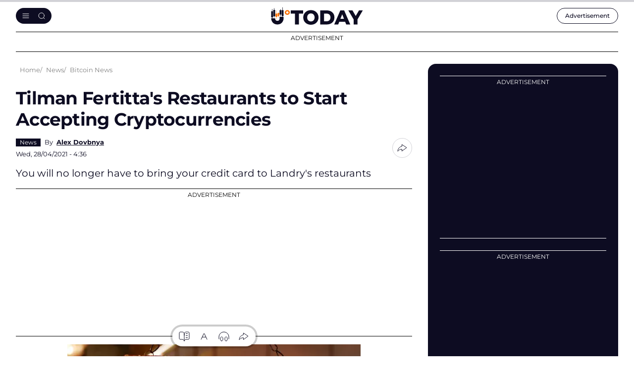

--- FILE ---
content_type: text/html; charset=UTF-8
request_url: https://u.today/tilman-fertittas-restaurants-to-start-accepting-cryptocurrencies
body_size: 17332
content:
    <!DOCTYPE html>
        <html lang="en" dir="ltr" prefix="og: ogp.me/ns#" class="theme-light">
        <head>
            <script async src="https://pagead2.googlesyndication.com/pagead/js/adsbygoogle.js?client=ca-pub-9245916885225528"
                    crossorigin="anonymous"></script>
            <link rel="preconnect" href="https://www.google-analytics.com">
            <meta name="viewport" content="width=device-width, initial-scale=1.0, maximum-scale=5">
            <script src="/core/assets/vendor/jquery/jquery.min.js"></script>
            <meta charset="utf-8" />
<meta name="description" content="You will no longer have to bring your credit card to Landry&#039;s restaurants" />
<link rel="canonical" href="https://u.today/tilman-fertittas-restaurants-to-start-accepting-cryptocurrencies" />
<meta property="og:site_name" content="U.Today" />
<meta property="og:type" content="article" />
<meta property="og:url" content="https://u.today/tilman-fertittas-restaurants-to-start-accepting-cryptocurrencies" />
<meta property="og:title" content="Tilman Fertitta&#039;s Restaurants to Start Accepting Cryptocurrencies - U.Today" />
<meta property="og:description" content="You will no longer have to bring your credit card to Landry&#039;s restaurants" />
<meta property="og:image" content="https://u.today/sites/default/files/styles/twitter/public/2021-04/AdobeStock_189134455.jpeg" />
<meta property="og:image:url" content="https://u.today/sites/default/files/styles/twitter/public/2021-04/AdobeStock_189134455.jpeg" />
<meta property="og:image:secure_url" content="https://u.today/sites/default/files/styles/twitter/public/2021-04/AdobeStock_189134455.jpeg" />
<meta property="og:image:width" content="1600" />
<meta property="og:image:height" content="900" />
<meta property="og:locale" content="en" />
<meta property="article:section" content="News,," />
<meta property="article:tag" content="Bitcoin News" />
<meta property="article:tag" content="Cryptocurrency Adoption" />
<meta property="article:tag" content="" />
<meta property="article:published_time" content="2021-04-28T04:36:00+0000" />
<meta property="article:modified_time" content="2022-11-22T04:38:35+0000" />
<meta property="fb:app_id" content="2560796210663191" />
<meta name="twitter:card" content="summary_large_image" />
<meta name="twitter:title" content="Tilman Fertitta&#039;s Restaurants to Start Accepting Cryptocurrencies - U.Today" />
<meta name="twitter:site" content="@Utoday_en" />
<meta name="twitter:description" content="You will no longer have to bring your credit card to Landry&#039;s restaurants" />
<meta name="twitter:creator:id" content="@" />
<meta name="twitter:image:alt" content="Tilman Fertitta&#039;s Restaurants to Start Accepting Cryptocurrencies" />
<meta name="twitter:image" content="https://u.today/sites/default/files/styles/twitter/public/2021-04/AdobeStock_189134455.jpeg" />
<meta name="Generator" content="Drupal 10 (https://www.drupal.org)" />
<meta name="MobileOptimized" content="width" />
<meta name="HandheldFriendly" content="true" />
<meta name="viewport" content="width=device-width, initial-scale=1.0" />
<script type="application/ld+json">{
    "@context": "https://schema.org",
    "@graph": [
        {
            "@type": "NewsArticle",
            "name": "Tilman Fertitta\u0027s Restaurants to Start Accepting Cryptocurrencies",
            "headline": "Tilman Fertitta\u0027s Restaurants to Start Accepting Cryptocurrencies",
            "description": "You will no longer have to bring your credit card to Landry\u0027s restaurants",
            "image": {
                "@type": "ImageObject",
                "representativeOfPage": "True",
                "url": "https://u.today/sites/default/files/styles/twitter/public/2021-04/AdobeStock_189134455.jpeg"
            },
            "datePublished": "2021-04-28T04:36:00+0000",
            "isAccessibleForFree": "True",
            "dateModified": "2022-11-22T04:38:35+0000",
            "speakable": {
                "@type": "SpeakableSpecification",
                "cssSelector": [
                    ".article__title",
                    ".article__content"
                ]
            },
            "author": {
                "@type": "Person",
                "name": "Alex Dovbnya",
                "url": "https://u.today/alex-dovbnya"
            },
            "publisher": {
                "@type": "Organization",
                "@id": "u.today",
                "name": "u.today",
                "url": "https://u.today/"
            },
            "mainEntityOfPage": "https://u.today/tilman-fertittas-restaurants-to-start-accepting-cryptocurrencies"
        },
        {
            "@type": "Organization",
            "@id": "u.today",
            "name": "u.today",
            "url": "https://u.today/",
            "logo": {
                "@type": "ImageObject",
                "url": "https://u.today/img/logo-utoday.png",
                "width": "393",
                "height": "60"
            },
            "image": {
                "@type": "ImageObject",
                "url": "https://u.today/img/logo-utoday.png",
                "width": "393",
                "height": "60"
            }
        }
    ]
}</script>
<link rel="alternate" hreflang="en" href="https://u.today/tilman-fertittas-restaurants-to-start-accepting-cryptocurrencies" />
<link rel="amphtml" href="https://u.today/tilman-fertittas-restaurants-to-start-accepting-cryptocurrencies?amp" />

                                <!-- end: separate google analytics code -->
                

    <!-- Google Tag Manager -->
    <!-- End Google Tag Manager -->
    <script async src="https://www.googletagmanager.com/gtag/js?id=G-2PE2QV2V0X"></script>
    <script>
        window.dataLayer = window.dataLayer || [];
        function gtag(){dataLayer.push(arguments);}
        gtag('js', new Date());

        gtag('config', 'G-2PE2QV2V0X');
    </script>
                <link rel="mask-icon" href="/img/favicon/safari-pinned-tab.svg" color="#263238">
                <link rel="apple-touch-icon" sizes="57x57" href="/img/favicon/apple-icon-57x57.png">
                <link rel="apple-touch-icon" sizes="60x60" href="/img/favicon/apple-icon-60x60.png">
                <link rel="apple-touch-icon" sizes="72x72" href="/img/favicon/apple-icon-72x72.png">
                <link rel="apple-touch-icon" sizes="76x76" href="/img/favicon/apple-icon-76x76.png">
                <link rel="apple-touch-icon" sizes="114x114" href="/img/favicon/apple-icon-114x114.png">
                <link rel="apple-touch-icon" sizes="120x120" href="/img/favicon/apple-icon-120x120.png">
                <link rel="apple-touch-icon" sizes="144x144" href="/img/favicon/apple-icon-144x144.png">
                <link rel="apple-touch-icon" sizes="152x152" href="/img/favicon/apple-icon-152x152.png">
                <link rel="apple-touch-icon" sizes="180x180" href="/img/favicon/apple-icon-180x180.png">
                <link rel="icon" type="image/png" sizes="192x192" href="/img/favicon/android-icon-192x192.png">
                <link rel="icon" type="image/png" sizes="32x32" href="/img/favicon/favicon-32x32.png">
                <link rel="icon" type="image/png" sizes="96x96" href="/img/favicon/favicon-96x96.png">
                <link rel="icon" type="image/png" sizes="16x16" href="/img/favicon/favicon-16x16.png">

                <link rel="manifest" href="/site.webmanifest">
                <link rel="mask-icon" href="/img/favicon/safari-pinned-tab.svg" color="#263238">
                <link rel="shortcut icon" href="/img/favicon/favicon.ico">
                <meta name="msapplication-TileColor" content="#263238">
                <meta name="msapplication-config" content="/img/favicon/browserconfig.xml">
                <meta name="theme-color" content="#263238">
                                <meta name="msvalidate.01" content="2E6EDC1D9A57E69FC6232E905A08CBFA"/>
                <link rel="manifest" href="/manifest.json"/>
                <meta property="fb:pages" content="266789420636465"/>
                <link rel="stylesheet" media="all" href="/modules/contrib/paragraphs/css/paragraphs.unpublished.css?t8yiuy" />
<link rel="stylesheet" media="all" href="/themes/cryptod/libs/air-datepicker/air-datepicker.css?t8yiuy" />
<link rel="stylesheet" media="all" href="/themes/cryptod/styles/slick-theme.css?t8yiuy" />
<link rel="stylesheet" media="all" href="/themes/cryptod/styles/common.css?t8yiuy" />
<link rel="stylesheet" media="all" href="/themes/cryptod/styles/app.css?t8yiuy" />
<link rel="stylesheet" media="all" href="/themes/cryptod/styles/push.css?t8yiuy" />

                    <style>.ccc-widget.ccc-list .header-div a img {
                            width: 26px;
                            height: 26px;
                        }
                    </style>
                                                                <title>Tilman Fertitta&#039;s Restaurants to Start Accepting Cryptocurrencies - U.Today</title>
                                        <script src="https://cdn.onesignal.com/sdks/OneSignalSDK.js"></script>
                    <script>
                        function copyToClipboard(e) {
                            let input = document.body.appendChild(document.createElement("input"));
                            input.value = window.location.href;
                            input.select();
                            document.execCommand('copy');
                            input.parentNode.removeChild(input);

                            let tooltip = document.createElement('div');
                            tooltip.className = 'copy-tooltip';
                            tooltip.innerHTML = 'Copied!';

                            if (!e.querySelector('.copy-tooltip')) {
                                e.append(tooltip);

                                setTimeout(() => {
                                    e.querySelector('.copy-tooltip').remove();
                                }, 2000);
                            }
                        }
                    </script>
                    <style>
                        @media (max-width: 849px) {
                            body #onesignal-slidedown-container.slide-up {
                                bottom: 60px
                            }
                        }
                    </style>


                    <script src="https://www.google.com/recaptcha/api.js" async defer></script>
                    <style>
                        .captcha-container {
                            display: none; /* CAPTCHA скрыта по умолчанию */
                        }
                    </style>


        </head>

        
        <body class=" not_logged_in ">
                    <!-- START progress-bar -->
            <div class="progress-bar--wrap">
                <div class="progress-bar"></div>
            </div><!-- END progress-bar -->
                

    <!-- Google Tag Manager (noscript) -->
    <!-- End Google Tag Manager (noscript) -->


        
                <header class="header">
            <div class="container header__container">
                <div class="header__row">
                    <div class="header__panel">
                        <button class="btn btn--light header__burger" aria-label="Toggle menu"></button>
                    </div>
                    <a class="header__logo" href="/" title="U.TODAY"><img class="header__logo-img" src="/themes/cryptod/img/icons/logo.svg" width="188" height="30" alt="U.TODAY"></a>
                    <div class="header__panel">
                        <div class="header__adv"><a class="header__adv-btn" href="/advertise"> <span class="hide-sm-down">Advertisement</span><span class="hide-sm-only">Advert.</span></a></div>
                    </div>
                </div>
                <div class="header__menu">
                    <button class="btn btn--light header__menu-close" aria-label="Close menu"></button>
                    <div class="header__menu-inner">
                        <div class="header__search">
                            <form class="header__search-form" action="/search/node" method="get">
                                <input class="input__elem header__search-input" type="text" placeholder="Search" name="keys">
                                <button class="btn btn--light btn--search header__search-submit" type="submit" aria-label="Send form"></button>
                            </form>
                        </div>
                        
            
 
  

        
<nav class="header__nav" aria-label="Main navigation">
                
    <ul class="header__nav-list">
        <li class="header__nav-item">
            <div class="header__nav-name"><a class="header__nav-link" href="/hot-stories">Hot Stories</a>
            </div>
        </li>

                                                            
                    <li class="header__nav-item">
                                                                <div class="header__nav-name">
                    <a href="/latest-cryptocurrency-news" class="header__nav-link" data-drupal-link-system-path="taxonomy/term/2594">News</a>
                    <button class="btn btn--light btn--chevron-down header__nav-toggle" aria-label="Toggle submenu"></button>
                </div>
                                
                                    
        
        <ul class="header__nav-child-list">
                                                                            <li class="header__nav-child-item">
                                                                    <a href="/bitcoin-news" class="header__nav-child-link" data-category="Bitcoin(BTC)News" data-drupal-link-system-path="taxonomy/term/2462">Bitcoin (BTC) News</a>
                                                </li>
                                                                <li class="header__nav-child-item">
                                                                    <a href="/ethereum-news" class="header__nav-child-link" data-category="Ethereum(ETH)News" data-drupal-link-system-path="taxonomy/term/2463">Ethereum (ETH) News</a>
                                                </li>
                                                                <li class="header__nav-child-item">
                                                                    <a href="https://u.today/cardano-ada-coin-news" class="header__nav-child-link" data-category="Cardano(ADA)News">Cardano (ADA) News</a>
                                                </li>
                                                                <li class="header__nav-child-item">
                                                                    <a href="/ripple-news" class="header__nav-child-link" data-category="RippleandXRPNews" data-drupal-link-system-path="taxonomy/term/2465">Ripple and XRP News</a>
                                                </li>
                                                                <li class="header__nav-child-item">
                                                                    <a href="https://u.today/shiba-inu-shib-news" class="header__nav-child-link" data-category="ShibaInu(SHIB)News">Shiba Inu (SHIB) News</a>
                                                </li>
                                                                <li class="header__nav-child-item">
                                                                    <a href="https://u.today/dogecoin-doge-coin-news-today" class="header__nav-child-link" data-category="Dogecoin(DOGE)News">Dogecoin (DOGE) News</a>
                                                </li>
                                                                <li class="header__nav-child-item">
                                                                    <a href="https://u.today/meme-cryptocurrencies" class="header__nav-child-link" data-category="MemeCryptocurrencies">Meme Cryptocurrencies</a>
                                                </li>
                                                                <li class="header__nav-child-item">
                                                                    <a href="https://u.today/nft-news" class="header__nav-child-link" data-category="NFTNews">NFT News</a>
                                                </li>
                    </ul>
                

                                </li>
                                            
                    <li class="header__nav-item">
                                                                <div class="header__nav-name">
                    <a href="/stories" class="header__nav-link" data-drupal-link-system-path="stories">Stories</a>
                    <button class="btn btn--light btn--chevron-down header__nav-toggle" aria-label="Toggle submenu"></button>
                </div>
                                
                                    
        
        <ul class="header__nav-child-list">
                                                                            <li class="header__nav-child-item">
                                                                    <a href="/interviews" class="header__nav-child-link" data-category="Interviews" data-drupal-link-system-path="taxonomy/term/1831">Interviews</a>
                                                </li>
                                                                <li class="header__nav-child-item">
                                                                    <a href="/opinions" class="header__nav-child-link" data-category="Opinions" data-drupal-link-system-path="taxonomy/term/30">Opinions</a>
                                                </li>
                                                                <li class="header__nav-child-item">
                                                                    <a href="https://u.today/reviews" class="header__nav-child-link" data-category="Reviews">Reviews</a>
                                                </li>
                    </ul>
                

                                </li>
                                            
                    <li class="header__nav-item">
                                                                <div class="header__nav-name">
                    <a href="/crypto-coins-prices-predictions" class="header__nav-link" data-drupal-link-system-path="taxonomy/term/27">Price Analysis</a>
                    <button class="btn btn--light btn--chevron-down header__nav-toggle" aria-label="Toggle submenu"></button>
                </div>
                                
                                    
        
        <ul class="header__nav-child-list">
                                                                            <li class="header__nav-child-item">
                                                                    <a href="/bitcoin-price-prediction" class="header__nav-child-link" data-category="Bitcoin(BTC)PriceAnalysis" data-drupal-link-system-path="taxonomy/term/2491">Bitcoin (BTC) Price Analysis</a>
                                                </li>
                                                                <li class="header__nav-child-item">
                                                                    <a href="/ethereum-price-prediction" class="header__nav-child-link" data-category="Ethereum(ETH)PriceAnalysis" data-drupal-link-system-path="taxonomy/term/2492">Ethereum (ETH) Price Analysis</a>
                                                </li>
                                                                <li class="header__nav-child-item">
                                                                    <a href="/xrp-price-analysis" class="header__nav-child-link" data-category="XRPPriceAnalysis" data-drupal-link-system-path="taxonomy/term/2494">XRP Price Analysis</a>
                                                </li>
                                                                <li class="header__nav-child-item">
                                                                    <a href="https://u.today/cardano-price-predictions-and-ada-forecasts" class="header__nav-child-link" data-category="Cardano(ADA)PriceAnalysis">Cardano (ADA) Price Analysis</a>
                                                </li>
                                                                <li class="header__nav-child-item">
                                                                    <a href="https://u.today/dogecoin-price-prediction" class="header__nav-child-link" data-category="Dogecoin(DOGE)PriceAnalysis">Dogecoin (DOGE) Price Analysis</a>
                                                </li>
                                                                <li class="header__nav-child-item">
                                                                    <a href="https://u.today/shiba-inu-shib-price-prediction" class="header__nav-child-link" data-category="ShibaInu(SHIB)PriceAnalysis">Shiba Inu (SHIB) Price Analysis</a>
                                                </li>
                                                                <li class="header__nav-child-item">
                                                                    <a href="https://u.today/tron-price-prediction" class="header__nav-child-link" data-category="TRON(TRX)PriceAnalysis">TRON (TRX) Price Analysis</a>
                                                </li>
                                                                <li class="header__nav-child-item">
                                                                    <a href="https://u.today/matic-price-prediction" class="header__nav-child-link" data-category="Polygon(MATIC)PriceAnalysis">Polygon (MATIC) Price Analysis</a>
                                                </li>
                                                                <li class="header__nav-child-item">
                                                                    <a href="https://u.today/litecoin-price-predictions-and-ltc-forecasts" class="header__nav-child-link" data-category="Litecoin(LTC)PriceAnalysis">Litecoin (LTC) Price Analysis</a>
                                                </li>
                                                                <li class="header__nav-child-item">
                                                                    <a href="https://u.today/solana-price-prediction" class="header__nav-child-link" data-category="Solana(SOL)PriceAnalysis">Solana (SOL) Price Analysis</a>
                                                </li>
                    </ul>
                

                                </li>
                                            
                    <li class="header__nav-item">
                                                                <div class="header__nav-name">
                    <a href="https://u.today/guides" class="header__nav-link">Guides</a>
                    <button class="btn btn--light btn--chevron-down header__nav-toggle" aria-label="Toggle submenu"></button>
                </div>
                                
                                    
        
        <ul class="header__nav-child-list">
                                                                            <li class="header__nav-child-item">
                                                                    <a href="/guides/blockchain" class="header__nav-child-link" data-category="Blockchain" data-drupal-link-system-path="taxonomy/term/2582">Blockchain</a>
                                                </li>
                                                                <li class="header__nav-child-item">
                                                                    <a href="https://u.today/guides/ethereum" title="Ethereum (ETH) Guide" class="header__nav-child-link" data-category="Ethereum">Ethereum</a>
                                                </li>
                                                                <li class="header__nav-child-item">
                                                                    <a href="https://u.today/guides/cardano" title="Cardano (ADA) Guide" class="header__nav-child-link" data-category="Cardano">Cardano</a>
                                                </li>
                                                                <li class="header__nav-child-item">
                                                                    <a href="https://u.today/guides/polygon" title="Polygon (MATIC) Guide" class="header__nav-child-link" data-category="Polygon">Polygon</a>
                                                </li>
                                                                <li class="header__nav-child-item">
                                                                    <a href="https://u.today/guides/meme-coins" title="All Stablecoins in One Place: Dogecoin (DOGE), Shiba Inu (SHIB) and Others" class="header__nav-child-link" data-category="MemeCoins">Meme Coins</a>
                                                </li>
                                                                <li class="header__nav-child-item">
                                                                    <a href="https://u.today/guides/stablecoins" title="USDT, USDC, USDD, EUROC, BUSD Guides" class="header__nav-child-link" data-category="Stablecoins">Stablecoins</a>
                                                </li>
                                                                <li class="header__nav-child-item">
                                                                    <a href="https://u.today/guides/NFT" title="NFT Guides" class="header__nav-child-link" data-category="NFT">NFT</a>
                                                </li>
                                                                <li class="header__nav-child-item">
                                                                    <a href="/guides/crypto-wallets" class="header__nav-child-link" data-category="Wallets" data-drupal-link-system-path="taxonomy/term/2617">Wallets</a>
                                                </li>
                    </ul>
                

                                </li>
                                            
                    <li class="header__nav-item">
                                                                <div class="header__nav-name">
                    <a href="https://u.today/advertise" class="header__nav-link">Advertise</a>
                    <button class="btn btn--light btn--chevron-down header__nav-toggle" aria-label="Toggle submenu"></button>
                </div>
                                
                                    
        
        <ul class="header__nav-child-list">
                                                                            <li class="header__nav-child-item">
                                                                    <a href="/press-releases/submit" class="header__nav-child-link" data-category="SubmitPressRelease" data-drupal-link-system-path="node/48213">Submit Press Release</a>
                                                </li>
                                                                <li class="header__nav-child-item">
                                                                    <a href="https://u.today/crypto-rewards/submit" title="Submit Crypto Rewards on U.Today" class="header__nav-child-link" data-category="SubmitCryptoRewards">Submit Crypto Rewards</a>
                                                </li>
                                                                <li class="header__nav-child-item">
                                                                    <a href="/event/submit" class="header__nav-child-link" data-category="SubmitEventsCalendar" data-drupal-link-system-path="node/14953">Submit Events Calendar</a>
                                                </li>
                                                                <li class="header__nav-child-item">
                                                                    <a href="/request-an-interview" class="header__nav-child-link" data-category="RequestanInterview" data-drupal-link-system-path="node/17640">Request an Interview</a>
                                                </li>
                                                                <li class="header__nav-child-item">
                                                                    <a href="/press-releases" class="header__nav-child-link" data-category="Pressreleases" data-drupal-link-system-path="press-releases">Press releases</a>
                                                </li>
                                                                <li class="header__nav-child-item">
                                                                    <a href="https://u.today/crypto-rewards" title="Crypto Rewards list" class="header__nav-child-link" data-category="CryptoRewards">Crypto Rewards</a>
                                                </li>
                                                                <li class="header__nav-child-item">
                                                                    <a href="https://u.today/sponsored" class="header__nav-child-link" data-category="Sponsored">Sponsored</a>
                                                </li>
                                                                <li class="header__nav-child-item">
                                                                    <a href="/partners" class="header__nav-child-link" data-category="Partners" data-drupal-link-system-path="partners">Partners</a>
                                                </li>
                                                                <li class="header__nav-child-item">
                                                                    <a href="https://u.today/events" title="Cryptocurrency, Blockchain, Web 3.0, GameFi, DeFi Events Calendar" class="header__nav-child-link" data-category="EventsCalendar">Events Calendar</a>
                                                </li>
                                                                <li class="header__nav-child-item">
                                                                    <a href="/mentions" class="header__nav-child-link" data-category="Mentions" data-drupal-link-system-path="mentions">Mentions</a>
                                                </li>
                    </ul>
                

                                </li>
                                            
                    <li class="header__nav-item">
                                                                <div class="header__nav-name">
                    <a href="/about" class="header__nav-link" data-drupal-link-system-path="node/64">About</a>
                    <button class="btn btn--light btn--chevron-down header__nav-toggle" aria-label="Toggle submenu"></button>
                </div>
                                
                                    
        
        <ul class="header__nav-child-list">
                                                                            <li class="header__nav-child-item">
                                                                    <a href="/about" class="header__nav-child-link" data-category="Contacts" data-drupal-link-system-path="node/64">Contacts</a>
                                                </li>
                                                                <li class="header__nav-child-item">
                                                                    <a href="/terms-and-conditions" class="header__nav-child-link" data-category="Termsandconditions" data-drupal-link-system-path="node/687">Terms and conditions</a>
                                                </li>
                                                                <li class="header__nav-child-item">
                                                                    <a href="/privacy-policy" class="header__nav-child-link" data-category="Privacypolicy" data-drupal-link-system-path="node/16134">Privacy policy</a>
                                                </li>
                                                                <li class="header__nav-child-item">
                                                                    <a href="/consent-settings" class="header__nav-child-link" data-category="Consentsettings" data-drupal-link-system-path="node/21317">Consent settings</a>
                                                </li>
                                                                <li class="header__nav-child-item">
                                                                    <a href="/privacy-policy#cookie" class="header__nav-child-link" data-category="Cookiespolicy" data-drupal-link-system-path="node/16134">Cookies policy</a>
                                                </li>
                                                                <li class="header__nav-child-item">
                                                                    <a href="/editorial-policy" class="header__nav-child-link" data-category="EditorialPolicy" data-drupal-link-system-path="node/17108">Editorial Policy</a>
                                                </li>
                                                                <li class="header__nav-child-item">
                                                                    <a href="https://u.today/franchise" class="header__nav-child-link" data-category="OurFranchise">Our Franchise</a>
                                                </li>
                                                                <li class="header__nav-child-item">
                                                                    <a href="/jobs" class="header__nav-child-link" data-category="Jobs" data-drupal-link-system-path="node/2761">Jobs</a>
                                                </li>
                                                                <li class="header__nav-child-item">
                                                                    <a href="https://u.today/rss.php" title="U.Today RSS Feed" class="header__nav-child-link" data-category="RSS">RSS</a>
                                                </li>
                    </ul>
                

                                </li>
                    </ul>
                

    
</nav>

  

                        <div class="follow-us header__follow-us">
                            <div class="follow-us__title h3">Our social media</div>
                            <div class="follow-us__desc">There's a lot to see there, too</div>
                            <div class="social follow-us__social"><a class="social__link social__link--tw" href="https://twitter.com" target="_blank" title="Go to X"></a><a class="social__link social__link--fb" href="https://facebook.com/" target="_blank" title="Go to Facebook"></a><a class="social__link social__link--tg" href="https://web.telegram.org/" target="_blank" title="Go to Telegram"></a><a class="social__link social__link--yb" href="https://www.youtube.com/" target="_blank" title="Go to YouTube"></a></div>
                        </div>
                    </div>
                </div>

            </div>
        </header>
        <div class="mobile-menu-cover"></div>
                    <div class="page-container container">
                    
            <div class="something--leaderboard">
                                    <div class="something">
        <div class="something__title">Advertisement</div>
        <div class="something__nav">
                            <div class="something__label">AD</div>
                        <button class="btn btn--light something__close" aria-label="Close ad"></button>
        </div>
        <div class="something__content">
            <div class="something__content--long" data-slotid="block_17">
                    
            <div >
                                                <!-- Leaderboard Desktop 1150x90 [async] -->
<script type="text/javascript">
if (window.innerWidth > 768) {
if (!window.AdButler){(function(){var s = document.createElement("script"); s.async = true; s.type = "text/javascript"; s.src = 'https://servedbyadbutler.com/app.js'; var n = document.getElementsByTagName("script")[0]; n.parentNode.insertBefore(s, n);}());}
}
</script>
<script type="text/javascript">
if (window.innerWidth > 768) {
var AdButler = AdButler || {};
AdButler.ads = AdButler.ads || [];
var abkw = window.abkw || '';
var plc828210 = window.plc828210 || 0;
document.write('<'+'div id="placement_828210_'+plc828210+'"></'+'div>');
AdButler.ads.push({handler: function(opt){ AdButler.register(183269, 828210, [1150,90], 'placement_828210_'+opt.place, opt); }, opt: { place: plc828210++, keywords: abkw, domain: 'servedbyadbutler.com', click: 'CLICK_MACRO_PLACEHOLDER' }});
}
</script>
                                    </div>
    

            </div>
                        <div class="something__content--square" data-slotid="block_18">
                    
            <div >
                                                <!-- Leaderboard Mobile 336x60 [async] -->
<script type="text/javascript">
if (document.documentElement.clientWidth < 768) {
if (!window.AdButler){(function(){var s = document.createElement("script"); s.async = true; s.type = "text/javascript"; s.src = 'https://servedbyadbutler.com/app.js'; var n = document.getElementsByTagName("script")[0]; n.parentNode.insertBefore(s, n);}());}
}
</script>
<script type="text/javascript">
if (document.documentElement.clientWidth < 768) {
var AdButler = AdButler || {};
AdButler.ads = AdButler.ads || [];
var abkw = window.abkw || '';
var plc828211 = window.plc828211 || 0;
document.write('<'+'div id="placement_828211_'+plc828211+'"></'+'div>');
AdButler.ads.push({handler: function(opt){ AdButler.register(183269, 828211, [336,60], 'placement_828211_'+opt.place, opt); }, opt: { place: plc828211++, keywords: abkw, domain: 'servedbyadbutler.com', click: 'CLICK_MACRO_PLACEHOLDER' }});
}
</script>
                                    </div>
    

            </div>
                        </div>
            </div>
    
        </div>
    

                    
        <div class="main-aside-container  ">
            
                        <div class="main-news-block ">

                <div class="breadcrumbs">
                    <div class="breadcrumbs__hidden">
                        <button class="btn--light breadcrumbs__btn" aria-label="Toggle breadcrumbs menu"
                                style="display: none;">...
                        </button>
                        <ul class="breadcrumbs__hidden-nav"></ul>
                    </div>
                    <ul class="breadcrumbs__list" itemscope itemtype="https://schema.org/BreadcrumbList">
                        <li itemprop="itemListElement" itemscope
                            itemtype="https://schema.org/ListItem" class="breadcrumbs__item">
                            <a itemprop="item" class="breadcrumbs__link" href="/">
                                <span itemprop="name">Home</span>
                            </a>
                            <meta itemprop="position" content="1"/>
                        </li>
                        <li itemprop="itemListElement" itemscope
      itemtype="https://schema.org/ListItem" class="breadcrumbs__item">
                <a itemprop="item" class="breadcrumbs__link" href="/latest-cryptocurrency-news"><span itemprop="name">News</span></a><meta itemprop="position" content="2" />
                </li><li itemprop="itemListElement" itemscope
      itemtype="https://schema.org/ListItem" class="breadcrumbs__item">
                <a itemprop="item" class="breadcrumbs__link" href="/bitcoin-news"><span itemprop="name">Bitcoin News</span></a><meta itemprop="position" content="3" />
                </li>
                    </ul>
                </div>


                                        
  
    
                                  <style>
        .drupal-nav{
            display: block !important;
        }
    </style>
            
  <div data-drupal-views-infinite-scroll-content-wrapper="" class="views-infinite-scroll-content-wrapper clearfix">
                        <div class="views-row">
            <div class="article">
                
                                        
                    <h1 class="article__title"
                        data-title='Tilman Fertitta&#039;s Restaurants to Start Accepting Cryptocurrencies  , Category: News ,Author: Alex Dovbnya , Date: 28 Apr 2021 , Week: 17'
                        data-url="/tilman-fertittas-restaurants-to-start-accepting-cryptocurrencies"
                    >Tilman Fertitta&#039;s Restaurants to Start Accepting Cryptocurrencies </h1>
                    <div class="article__short">
                        <div class="article__short-col">
                            <div class="article__short-group">

                                                                    <div class="article__short-tags humble--tags ">
                                        
      <div>
             <a href="/latest-cryptocurrency-news" hreflang="en">News</a>
          </div>
  
                                    </div>
                                
                                                                                                                                                        <div class="author-brief">
                                                <div class="author-brief__name">
                                                    By <a href="/alex-dovbnya">Alex Dovbnya</a>
                                                </div></div>
                                                                                                                                        </div>
                            <div class="article__short-date">                                    Wed, 28/04/2021 - 4:36
                                                                
                                </span></span></div>
                        </div>
                        <div class="article__short-col">
                            <div class="share share--tooltip">
                                <button class="btn--light share__toggle" aria-label="Share btn"></button>
                                <div class="share__list">
                                    <a class="share__link share__link--x" href="#"
                                       title="Share to X"
                                       onClick='window.open("https://twitter.com/intent/tweet?url=https://u.today/tilman-fertittas-restaurants-to-start-accepting-cryptocurrencies&text=Tilman Fertitta&#039;s Restaurants to Start Accepting Cryptocurrencies ", "Twtitter Sharing", "width=1200,height=600");return false;'></a>
                                    <a class="share__link share__link--fb" href="#"
                                       title="Share to Facebook"
                                       onClick='window.open("http://www.facebook.com/sharer/sharer.php?u=https://u.today/tilman-fertittas-restaurants-to-start-accepting-cryptocurrencies&text=Tilman Fertitta&#039;s Restaurants to Start Accepting Cryptocurrencies ", "Facebook Sharing", "width=1200,height=600");return false;'></a>
                                    <a class="share__link share__link--rd" href="#"
                                       title="Share to Reddit"
                                       onClick='window.open("http://www.reddit.com/submit?url=u.today/tilman-fertittas-restaurants-to-start-accepting-cryptocurrencies&text=Tilman Fertitta&#039;s Restaurants to Start Accepting Cryptocurrencies ", "Reddit Sharing", "width=1200,height=600");return false;'></a>
                                    <button class="btn--light share__link share__link--copy"
                                            onclick="copyToClipboard(this)"
                                            aria-label="Copy link"></button>
                                </div>
                            </div>
                        </div>
                    </div>
                    <div class="article__annonce">You will no longer have to bring your credit card to Landry&#039;s restaurants</div>
                                                                        <div class="something">
        <div class="something__title">Advertisement</div>
        <div class="something__nav">
                        <button class="btn btn--light something__close" aria-label="Close ad"></button>
        </div>
        <div class="something__content">
            <div class="something__content--long" data-slotid="block_9">
                    
            <div style="width:728px;height:250px;">
                                                <ins class="adsbygoogle"
     style="display:inline-block;width:728px;height:250px"
     data-ad-client="ca-pub-9245916885225528"
     data-ad-slot="4543979731"></ins>
                                    </div>
    

            </div>
                        <div class="something__content--square" data-slotid="block_10">
                    
            <div  style="width:336px;height:280px;">
                                                <!-- Article Title Mobile 336x280 -->
<ins class="adsbygoogle"
     style="display:inline-block;width:336px;height:280px"
     data-ad-client="ca-pub-9245916885225528"
     data-ad-slot="4924563859"></ins>
                                    </div>
    

            </div>
                        </div>
            </div>
    
                                                            

                                                                                                                                                                                                                                                
                                                                                                    
                    




                                                            <div class="article__wrap">

                        <div class="article__body">
                            <div class="article__main">
                                                                <div class="article__img--wrap">
                                                                            <img class="article__img"
                                             src="https://u.today/sites/default/files/styles/736x/public/2021-04/AdobeStock_189134455.jpeg.webp" alt="Tilman Fertitta&#039;s Restaurants to Start Accepting Cryptocurrencies ">
                                                                                                        </div>
                                                                    <figcaption title="https://stock.adobe.com/ru/search?filters%5Bcontent_type%3Aphoto%5D=1&filters%5Bcontent_type%3Aillustration%5D=1&filters%5Bcontent_type%3Azip_vector%5D=1&filters%5Bcontent_type%3Avideo%5D=1&filters%5Bcontent_type%3Atemplate%5D=1&filters%5Bcontent_type%3A3">Cover image via <a href="https://stock.adobe.com/ru/search?filters%5Bcontent_type%3Aphoto%5D=1&filters%5Bcontent_type%3Aillustration%5D=1&filters%5Bcontent_type%3Azip_vector%5D=1&filters%5Bcontent_type%3Avideo%5D=1&filters%5Bcontent_type%3Atemplate%5D=1&filters%5Bcontent_type%3A3">stock.adobe.com</a></figcaption>
                                
                                                                                                                                                            </div>

                            
                            <div class="article__gnews">
                                <a class="article__gnews-body"
                                   href="https://news.google.com/publications/CAAqIAgKIhpDQklTRFFnTWFna0tCM1V1ZEc5a1lYa29BQVAB?hl=en-US&gl=US&ceid=US:en"
                                   target="_blank">
                                    <div class="article__gnews-text">Read U.TODAY on</div>
                                    <div class="article__gnews-title">Google News</div>
                                </a>
                            </div>

                                                                                    <div class="article__content">

                                                                                        <p>Landry's owner Tilman Fertitta recently <a rel="nofollow" target="_blank" href="https://www.cnbc.com/2021/04/27/bitcoin-tilman-fertitta-says-most-landrys-restaurant-brands-to-soon-accept-it.html?__source=sharebar|twitter&amp;par=sharebar">told CNBC</a> that his restaurant group would soon start accepting Bitcoin in the following months:</p><div class="something">
    <div class="something__title">Advertisement</div>
    <div class="something__nav">
        <button class="btn btn--light something__close" aria-label="Close ad"></button>
    </div>
   <div class="something__content">
        <div class="something__content--long">
                
            <div class="something__content-long" style="width:728px;height:90px;">
                                                <!-- Article Central Desktop 728x90 -->
<ins class="adsbygoogle"
     style="display:inline-block;width:728px;height:90px"
     data-ad-client="ca-pub-9245916885225528"
     data-ad-slot="1434603260"></ins>
                                    </div>
    

        </div>
        <div class="something__content--square">
                
            <div class="something__content something__content-square" style="width:336px;height:280px;">
                            <!-- Article Central Mobile 336x280 -->
<ins class="adsbygoogle"
    style="display:inline-block;width:336px;height:280px"
    data-ad-client="ca-pub-9245916885225528"
    data-ad-slot="5638879723"></ins>
                    </div>
    

        </div>
    </div>
</div>

<blockquote>
<p>We’ll have it, probably, within all of our restaurant brands — or 80% to 90% — in the next 90 days, where you don’t have to use a Mastercard or Visa or American Express anymore. You can use bitcoin or other digital currencies &nbsp;&nbsp;</p>
</blockquote>

<p><div class="article__related">
                    <div class="article__related-flame">You Might Also Like</div>
                    <div class="news__item">
                      <div class="news__item-img--wrap"><img class="news__item-img" src="https://u.today/sites/default/files/styles/300/public/2021-04/AdobeStock_391204849_Editorial_Use_Only.jpeg" width="300" height="199" alt="Title news"></div>
                      <div class="news__item-info">
                        <div class="news__item-head humble__row">
                          <div class="humble"> Wed, 04/28/2021 - 03:32 </div>
                        </div><a class="news__item-body" href="https://u.today/south-korean-gaming-giant-nexon-snaps-up-100-million-worth-of-bitcoin">
                          <div class="news__item-title">South Korean Gaming Giant Nexon Snaps Up $100 Million Worth of Bitcoin</div></a>
                        <div class="author-brief">
                          <div class="author-brief__name">By<a href="/alex-dovbnya">Alex Dovbnya</a></div>
                        </div>
                      </div>
                    </div>
                  </div></p>

<p>Houston-based Landry's boasts 600 high-end restaurants, casinos, and hotels all over the country. &nbsp;</p><div class="something">
    <div class="something__title">Advertisement</div>
    <div class="something__nav">
        <button class="btn btn--light something__close" aria-label="Close ad"></button>
    </div>
    <div class="something__content">
        <div class="something__content--long">
                
            <div >
                                                <!-- Article Middle Desktop 728x200 -->
<ins class="adsbygoogle"
     style="display:inline-block;width:728px;height:200px"
     data-ad-client="ca-pub-9245916885225528"
     data-ad-slot="3561648781"></ins>
                                    </div>
    

        </div>
        <div class="something__content--square">
                
            <div >
                                                <!-- Article Middle Mobile 300x600 -->
<ins class="adsbygoogle"
     style="display:inline-block;width:300px;height:600px"
     data-ad-client="ca-pub-9245916885225528"
     data-ad-slot="2056995427"></ins>
                                    </div>
    

        </div>
    </div>
</div>

<p>The Texas billionaire has been a strong cryptocurrency proponent for years. His supercar dealer embraced Bitcoin as <a href="https://u.today/billionaire-tilman-fertitta-plans-to-bring-bitcoin-payments-to-his-casinos-and-restaurants">a new payment option</a> in 2018 before adding Dogecoin earlier this month.</p>

<div id="highlighter--hover-tools" style="display: none;">
<div id="highlighter--hover-tools--container">
<div title="Copy">&nbsp;</div>

<div>&nbsp;</div>

<div title="Change Color">&nbsp;</div>

<div>&nbsp;</div>

<div title="Delete">&nbsp;</div>
</div>
</div>

<div id="highlighter--hover-tools" style="display: none;">
<div id="highlighter--hover-tools--container">
<div class="highlighter--icon highlighter--icon-copy" title="Copy">&nbsp;</div>

<div class="highlighter--separator">&nbsp;</div>

<div class="highlighter--icon highlighter--icon-change-color" title="Change Color">&nbsp;</div>

<div class="highlighter--separator">&nbsp;</div>

<div class="highlighter--icon highlighter--icon-delete" title="Delete">&nbsp;</div>
</div>
</div>

            
                                                                                            </div>

                            
                            


                            
                                                                                                                                                                                                                                                            
                                                            <div class="article__panel">
                                    <div class="article__tags btns-spacer">
                                                <a class="btn btn--hash-tag" href="/bitcoin-news">#Bitcoin News</a>
        <a class="btn btn--hash-tag" href="/cryptocurrency-adoption">#Cryptocurrency Adoption</a>

                                    </div>
                                </div>


                            


                                                    </div>


                    </div>
                    
                        <div class="article__menu">
                            <div class="article__menu-list">
                                
                                <div class="article__reader">
                                    <button class="btn btn--light article__reader-btn"
                                            aria-label="Reading mode"></button>
                                </div>
                                <div class="article__fontSize">
                                    <div class="btn--light article__fontSize-toggle"></div>
                                    <div class="article__fontSize-menu">
                                        <div class="article__fontSize-item">
                                            <div class="article__fontSize-btn" data-size="article-small"></div>
                                        </div>
                                        <div class="article__fontSize-item">
                                            <div class="article__fontSize-btn" data-size="article-medium"></div>
                                        </div>
                                        <div class="article__fontSize-item">
                                            <div class="article__fontSize-btn" data-size="article-large"></div>
                                        </div>
                                    </div>
                                </div>
                                <div class="article__listen">
                                    <audio class="article__listen-audio" src="/tts/?page=24088"
                                           preload="none"></audio>
                                    <button class="btn--light article__listen-btn"
                                            aria-label="Play/pause audio"></button>
                                </div>
                                <div class="share share--tooltip">
                                    <button class="btn--light share__toggle" aria-label="Share btn"></button>
                                    <div class="share__list">
                                        <a class="share__link share__link--x" href="#"
                                           title="Share to X"
                                           onClick='window.open("https://twitter.com/intent/tweet?url=https://u.today/tilman-fertittas-restaurants-to-start-accepting-cryptocurrencies&text=Tilman Fertitta&#039;s Restaurants to Start Accepting Cryptocurrencies ", "Twtitter Sharing", "width=1200,height=600");return false;'></a>
                                        <a class="share__link share__link--fb" href="#"
                                           title="Share to Facebook"
                                           onClick='window.open("http://www.facebook.com/sharer/sharer.php?u=https://u.today/tilman-fertittas-restaurants-to-start-accepting-cryptocurrencies&text=Tilman Fertitta&#039;s Restaurants to Start Accepting Cryptocurrencies ", "Facebook Sharing", "width=1200,height=600");return false;'></a>
                                        <a class="share__link share__link--rd" href="#"
                                           title="Share to Reddit"
                                           onClick='window.open("http://www.reddit.com/submit?url=u.today/tilman-fertittas-restaurants-to-start-accepting-cryptocurrencies&text=Tilman Fertitta&#039;s Restaurants to Start Accepting Cryptocurrencies ", "Reddit Sharing", "width=1200,height=600");return false;'></a>
                                        <button class="btn--light share__link share__link--copy"
                                                onclick="copyToClipboard(this)"
                                                aria-label="Copy link"></button>
                                    </div>
                                </div>
                            </div>
                        </div>
                                        

                                            <div class="something">
        <div class="something__title">Advertisement</div>
        <div class="something__nav">
                        <button class="btn btn--light something__close" aria-label="Close ad"></button>
        </div>
        <div class="something__content">
            <div class="something__content--long" data-slotid="block_22">
                    
            <div >
                            <!-- Article Related Desktop 728x250 -->
<ins class="adsbygoogle"
     style="display:inline-block;width:728px;height:250px"
     data-ad-client="ca-pub-9245916885225528"
     data-ad-slot="1257674486"></ins>
                    </div>
    

            </div>
                        <div class="something__content--square" data-slotid="block_23">
                    
            <div >
                                                <!-- Article Related Mobile Infinite 3 336x280 -->
<ins class="adsbygoogle"
     style="display:inline-block;width:336px;height:280px"
     data-ad-client="ca-pub-9245916885225528"
     data-ad-slot="6451706125"></ins>
                                    </div>
    

            </div>
                        </div>
            </div>
    


                                                                                                        <div class="brick">
                                    <div class="brick__head">
                                        <h2 class="brick__title">Related articles</h2>
                                    </div>
                                    <div class="brick__body">
                                        <div class="news__group">
                                            <div class="news__item">
    <div class="news__item-head humble__row"><a href="/latest-cryptocurrency-news" hreflang="en">News</a>
        <div class="humble">Jan 18, 2026 - 2:00</div>
    </div>
    <a class="news__item-body"
       href="/shiba-inu-ecosystem-celebrates-first-anniversary-of-shibarium-based-token">
        <div class="news__item-title">Shiba Inu Ecosystem Celebrates First Anniversary of Shibarium-Based Token</div>
    </a>
    <div class="author-brief">
        <div class="author-brief__name">By<a
                    href="/caroline-amosun">Caroline Amosun</a>
        </div>
    </div>
</div>

<div class="news__item">
    <div class="news__item-head humble__row"><a href="/latest-cryptocurrency-news" hreflang="en">News</a>
        <div class="humble">Jan 17, 2026 - 20:00</div>
    </div>
    <a class="news__item-body"
       href="/cardano-rockets-10654-in-derivatives-market-volume-hidden-price-signal">
        <div class="news__item-title">Cardano Rockets 10,654% in Derivatives Market Volume, Hidden Price Signal?</div>
    </a>
    <div class="author-brief">
        <div class="author-brief__name">By<a
                    href="/tomiwabold-olajide">Tomiwabold Olajide</a>
        </div>
    </div>
</div>


                                        </div>
                                    </div>
                                </div>
                                                                        

                    
                    <div class="page-switch article__page-switch">
                        <button class="btn page-switch__btn page-switch__btn-prev" aria-label="Prev article"><span>Prev. article</span></button>
                        <button class="btn page-switch__btn page-switch__btn-next" aria-label="Next article"><span>Next article</span></button>
                    </div>
                </div>
            </div>        </div>


                        
                        
                        
                    </div>
                                                                                <div class="aside-menu-block">
                            <div class="card">
                                                            <div class="card">
                <div class="something">
        <div class="something__title">Advertisement</div>
        <div class="something__nav">
                        <button class="btn btn--light something__close" aria-label="Close ad"></button>
        </div>
        <div class="something__content">
            <div class="something__content--long" data-slotid="block_5">
                    
            <div class="card--something-md" style="width:340px;height:280px;">
                            <!-- Sidebar-1 336x280 [async] -->
<script type="text/javascript">
if (window.innerWidth > 768) {
if (!window.AdButler){(function(){var s = document.createElement("script"); s.async = true; s.type = "text/javascript";s.src = 'https://servedbyadbutler.com/app.js';var n = document.getElementsByTagName("script")[0]; n.parentNode.insertBefore(s, n);}());}
}
</script>
<script type="text/javascript">
if (window.innerWidth > 768) {
var AdButler = AdButler || {}; AdButler.ads = AdButler.ads || [];
var abkw = window.abkw || '';
var plc537202 = window.plc537202 || 0;
document.write('<'+'div id="placement_537202_'+plc537202+'"></'+'div>');
AdButler.ads.push({handler: function(opt){ AdButler.register(183269, 537202, [336,280], 'placement_537202_'+opt.place, opt); }, opt: { place: plc537202++, keywords: abkw, domain: 'servedbyadbutler.com', click:'CLICK_MACRO_PLACEHOLDER' }});
}
</script>
                    </div>
    

            </div>
                    </div>
            </div>
            </div>
    
                            </div>
                            <div class="card">
                                                            <div class="card">
                <div class="something">
        <div class="something__title">Advertisement</div>
        <div class="something__nav">
                        <button class="btn btn--light something__close" aria-label="Close ad"></button>
        </div>
        <div class="something__content">
            <div class="something__content--long" data-slotid="block_6">
                    
            <div style="width:336px;height:280px;">
                            <!-- Sidebar 2 336x280 -->
<ins class="adsbygoogle"
     style="display:inline-block;width:336px;height:280px"
     data-ad-client="ca-pub-9245916885225528"
     data-ad-slot="3492499702"></ins>
                    </div>
    

            </div>
                    </div>
            </div>
            </div>
    
                            </div>
                            <div class="card">
                                                            <div class="card">
                <div class="something">
        <div class="something__title">Advertisement</div>
        <div class="something__nav">
                        <button class="btn btn--light something__close" aria-label="Close ad"></button>
        </div>
        <div class="something__content">
            <div class="something__content--long" data-slotid="block_7">
                    
            <div style="width:336px;height:280px;">
                            <!-- Main Page Sidebar3 Desktop 336x280 -->
<ins class="adsbygoogle"
     style="display:inline-block;width:336px;height:280px"
     data-ad-client="ca-pub-9245916885225528"
     data-ad-slot="1668738026"></ins>
                    </div>
    

            </div>
                    </div>
            </div>
            </div>
    
                            </div>
                            <div class="card">
                                <div class="brick brick--light">
                                    <div class="brick__head">
                                        <div class="brick__title h3">Latest Press releases</div>
                                    </div>
                                    <div class="brick__body">
                                        <div class="news__item"><a class="news__item-body" href="https://u.today/press-releases/nexst-brings-kiss-of-life-to-life-debut-vr-concerts-on-the-ultimate-web3">
        <div class="news__item-title">NEXST Brings KISS OF LIFE to Life: Debut VR Concerts on the Ultimate Web3 Entertainment Platform</div>
    </a></div>
<div class="news__item"><a class="news__item-body" href="https://u.today/press-releases/mingo-secures-exclusive-54-country-ticketing-deal-on-hedera">
        <div class="news__item-title">Mingo Secures Exclusive 54-Country Ticketing Deal on Hedera</div>
    </a></div>
<div class="news__item"><a class="news__item-body" href="https://u.today/press-releases/openserv-and-neol-advance-enterprise-ready-ai-reasoning-under-real-world-constraints">
        <div class="news__item-title">OpenServ and Neol Advance Enterprise-ready AI Reasoning Under Real-world Constraints</div>
    </a></div>

                                    </div>
                                </div>
                            </div>
                            <div class="card--widget">
                                <script type="text/javascript">
                                    baseUrl = "https://widgets.cryptocompare.com/";
                                    var scripts = document.getElementsByTagName("script");
                                    var embedder = scripts[scripts.length - 1];
                                    (function () {
                                        var appName = encodeURIComponent(window.location.hostname);
                                        if (appName == "") {
                                            appName = "local";
                                        }
                                        var s = document.createElement("script");
                                        s.type = "text/javascript";
                                        s.async = true;
                                        var theUrl = baseUrl + 'serve/v1/coin/chart?fsym=BTC&tsym=USD';
                                        s.src = theUrl + (theUrl.indexOf("?") >= 0 ? "&" : "?") + "app=" + appName;
                                        embedder.parentNode.appendChild(s);
                                    })();

                                </script>
                            </div>


                            <div class="card">
                                <div class="sub-offer">
                                    <div class="sub-offer__title h2">Subscribe to daily newsletter</div>
                                    <a class="btn btn--accent btn--subscribe sub-offer__btn" href="/subscribe">Subscribe</a>
                                </div>
                            </div>

                            <section class="card card--light">
    <h4 class="card__title">Recommended articles</h4>
    <div class="card__body">
        <div class="news__item">
    <div class="news__item-head humble__row"><a href="/latest-cryptocurrency-news" hreflang="en">News</a>
        <div class="humble">Jan 18, 2026 - 2:00</div>
    </div><a class="news__item-body" href="https://u.today/shiba-inu-ecosystem-celebrates-first-anniversary-of-shibarium-based-token">
        <div class="news__item-title">Shiba Inu Ecosystem Celebrates First Anniversary of Shibarium-Based Token</div></a>
    <div class="news__item-footer"><a class="humble humble--author"
                                      href="/caroline-amosun">
            <img width="224" height="140" alt="article image" src="https://u.today/sites/default/files/2025-12/100x100_1.jpg"  class="humble__img" />
            Caroline Amosun</a></div>
</div>

<div class="news__item">
    <div class="news__item-head humble__row"><a href="/latest-cryptocurrency-news" hreflang="en">News</a>
        <div class="humble">Jan 17, 2026 - 20:00</div>
    </div><a class="news__item-body" href="https://u.today/cardano-rockets-10654-in-derivatives-market-volume-hidden-price-signal">
        <div class="news__item-title">Cardano Rockets 10,654% in Derivatives Market Volume, Hidden Price Signal?</div></a>
    <div class="news__item-footer"><a class="humble humble--author"
                                      href="/tomiwabold-olajide">
            <img width="224" height="140" alt="article image" src="https://u.today/sites/default/files/2021-11/8944.jpg"  class="humble__img" />
            Tomiwabold Olajide</a></div>
</div>

<div class="news__item">
    <div class="news__item-head humble__row"><a href="/crypto-coins-prices-predictions" hreflang="en">Price Analysis</a>
        <div class="humble">Jan 17, 2026 - 16:20</div>
    </div><a class="news__item-body" href="https://u.today/bitcoin-btc-price-analysis-for-january-17">
        <div class="news__item-title">Bitcoin (BTC) Price Analysis for January 17</div></a>
    <div class="news__item-footer"><a class="humble humble--author"
                                      href="/denys-serhiichuk">
            <img width="224" height="140" alt="article image" src="https://u.today/sites/default/files/2021-08/8942.jpg"  class="humble__img" />
            Denys Serhiichuk</a></div>
</div>

<div class="news__item">
    <div class="news__item-head humble__row"><a href="/latest-cryptocurrency-news" hreflang="en">News</a>
        <div class="humble">Jan 17, 2026 - 16:05</div>
    </div><a class="news__item-body" href="https://u.today/1235294117647-shib-futures-outflow-in-24-hours-whats-going-on">
        <div class="news__item-title">1,235,294,117,647 SHIB Futures Outflow in 24 Hours, What&#039;s Going On?</div></a>
    <div class="news__item-footer"><a class="humble humble--author"
                                      href="/tomiwabold-olajide">
            <img width="224" height="140" alt="article image" src="https://u.today/sites/default/files/2021-11/8944.jpg"  class="humble__img" />
            Tomiwabold Olajide</a></div>
</div>

<div class="news__item">
    <div class="news__item-head humble__row"><a href="/latest-cryptocurrency-news" hreflang="en">News</a>
        <div class="humble">Jan 17, 2026 - 15:50</div>
    </div><a class="news__item-body" href="https://u.today/metaplanet-ceo-speaks-on-why-most-companies-ignore-bitcoin">
        <div class="news__item-title">Metaplanet CEO Speaks on Why Most Companies Ignore Bitcoin</div></a>
    <div class="news__item-footer"><a class="humble humble--author"
                                      href="/caroline-amosun">
            <img width="224" height="140" alt="article image" src="https://u.today/sites/default/files/2025-12/100x100_1.jpg"  class="humble__img" />
            Caroline Amosun</a></div>
</div>


    </div>
</section>

            <div class="card">
            <div class="card__title">Price Index</div>
            <div class="card__body">
<a class="aside-coin" href="https://u.today/priceindex/bitcoin">

                <div class="aside-coin__name">Bitcoin (BTC) Price Index</div>
   <div class="btn--reset aside-coin__btn"></div>
</a>
<a class="aside-coin" href="https://u.today/priceindex/ethereum">

                <div class="aside-coin__name">Ethereum (ETH) Price Index</div>
   <div class="btn--reset aside-coin__btn"></div>
</a>
<a class="aside-coin" href="https://u.today/priceindex/xrp">

                <div class="aside-coin__name">XRP Price Index</div>
   <div class="btn--reset aside-coin__btn"></div>
</a>
<a class="aside-coin" href="https://u.today/priceindex/cardano">

                <div class="aside-coin__name">Cardano (ADA) Price Index</div>
   <div class="btn--reset aside-coin__btn"></div>
</a>
<a class="aside-coin" href="https://u.today/priceindex/Dogecoin">

                <div class="aside-coin__name">Dogecoin (DOGE) Price Index</div>
   <div class="btn--reset aside-coin__btn"></div>
</a>
<a class="aside-coin" href="https://u.today/priceindex/Shiba">

                <div class="aside-coin__name">Shiba Inu (SHIB) Price Index</div>
   <div class="btn--reset aside-coin__btn"></div>
</a>
<a class="aside-coin" href="https://u.today/priceindex/Tron">

                <div class="aside-coin__name">Tron (TRX) Price Index</div>
   <div class="btn--reset aside-coin__btn"></div>
</a>
<a class="aside-coin" href="https://u.today/priceindex/Polygon">

                <div class="aside-coin__name">Polygon (POL) Price Index</div>
   <div class="btn--reset aside-coin__btn"></div>
</a>
<a class="aside-coin" href="https://u.today/priceindex/Litecoin">

                <div class="aside-coin__name">Litecoin (LTC) Price Index</div>
   <div class="btn--reset aside-coin__btn"></div>
</a>
<a class="aside-coin" href="https://u.today/priceindex/Solana">

                <div class="aside-coin__name">Solana (SOL) Price Index</div>
   <div class="btn--reset aside-coin__btn"></div>
</a>

<div class="card__footer">
    <button class="btn btn--border-accent aside-coin__toggle" aria-label="Toggle coins">Show all</button>
</div>
</div></div>
<div class="card card--light">
    <div class="card__wrap">
        <div class="card__title">Our social media</div>
        <div class="card__desc">There's a lot to see there, too</div>
        <div class="card__body">
            <div class="social social--wide"><a class="social__tile" href="https://facebook.com/utoday.en/"
                                                target="_blank"
                                                title="Go to Facebook">
                    <div class="social__tile-icon social__tile-icon--fb"></div>
                </a><a class="social__tile" href="https://t.me/utoday_en" target="_blank" title="Go to Telegram">
                    <div class="social__tile-icon social__tile-icon--tg"></div>
                </a><a class="social__tile" href="https://twitter.com/Utoday_en" target="_blank" title="Go to X">
                    <div class="social__tile-icon social__tile-icon--x"></div>
                </a><a class="social__tile" href="https://www.youtube.com/c/UToday" target="_blank"
                       title="Go to YouTube">
                    <div class="social__tile-icon social__tile-icon--yb"></div>
                </a></div>
        </div>
    </div>
</div>
<div class="card">
    <div class="brick brick--light">
        <div class="brick__head">
            <a class="brick__title h3" href="/stories">Popular articles</a>
        </div>
        <div class="brick__body">
            <div class="news__item">
    <div class="news__item-head humble__row">News
        <div class="humble">Jan 18, 2026 - 2:00</div>
    </div>
    <a class="news__item-body" href="https://u.today/shiba-inu-ecosystem-celebrates-first-anniversary-of-shibarium-based-token">
        <div class="news__item-title">Shiba Inu Ecosystem Celebrates First Anniversary of Shibarium-Based Token</div>
    </a>
    <div class="news__item-tags"></div>
    <div class="news__item-footer"><a class="humble humble--author"
                                      href="/caroline-amosun">Caroline Amosun</a>
    </div>
</div>

<div class="news__item">
    <div class="news__item-head humble__row">News
        <div class="humble">Jan 17, 2026 - 20:00</div>
    </div>
    <a class="news__item-body" href="https://u.today/cardano-rockets-10654-in-derivatives-market-volume-hidden-price-signal">
        <div class="news__item-title">Cardano Rockets 10,654% in Derivatives Market Volume, Hidden Price Signal?</div>
    </a>
    <div class="news__item-tags"></div>
    <div class="news__item-footer"><a class="humble humble--author"
                                      href="/tomiwabold-olajide">Tomiwabold Olajide</a>
    </div>
</div>

<div class="news__item">
    <div class="news__item-head humble__row">Price Analysis
        <div class="humble">Jan 17, 2026 - 16:20</div>
    </div>
    <a class="news__item-body" href="https://u.today/bitcoin-btc-price-analysis-for-january-17">
        <div class="news__item-title">Bitcoin (BTC) Price Analysis for January 17</div>
    </a>
    <div class="news__item-tags"></div>
    <div class="news__item-footer"><a class="humble humble--author"
                                      href="/denys-serhiichuk">Denys Serhiichuk</a>
    </div>
</div>


            <div class="card__footer"><a class="btn btn--border-accent" href="/stories">Show all</a></div>
        </div>
    </div>
</div>


                                    
                        </div>
                                    
                        </div>
    

            </div>
        
        <script>
            urlt = 'https://twitter.com/intent/tweet?url=https://u.today/tilman-fertittas-restaurants-to-start-accepting-cryptocurrencies&text=Tilman Fertitta&#039;s Restaurants to Start Accepting Cryptocurrencies - U.Today';
            urlf = 'http://www.facebook.com/sharer/sharer.php?u=https://u.today/tilman-fertittas-restaurants-to-start-accepting-cryptocurrencies&text=Tilman Fertitta&#039;s Restaurants to Start Accepting Cryptocurrencies - U.Today';
            urltg = 'https://t.me/share/url?url=https://u.today/tilman-fertittas-restaurants-to-start-accepting-cryptocurrencies&text=Tilman Fertitta&#039;s Restaurants to Start Accepting Cryptocurrencies - U.Today';
            urlrd = 'http://www.reddit.com/submit?url=u.today/tilman-fertittas-restaurants-to-start-accepting-cryptocurrencies&title=Tilman Fertitta&#039;s Restaurants to Start Accepting Cryptocurrencies - U.Today';
        </script>


        <footer class="footer">
            <div class="container footer__container">
                <div class="footer__panel">
                    <div class="footer__subscribe">
                        <a class="btn btn--accent btn--subscribe footer__subscribe-btn" href="/subscribe">Subscribe</a>
                        <div class="footer__subscribe-title">Subscribe to daily newsletter</div>
                    </div>
                    <div class="footer__social">
                        <div class="footer__social-info">
                            <div class="footer__social-title">Our social media</div>
                            <div class="footer__social-desc">There's a lot to see there, too</div>
                        </div>
                        <div class="social social--light">
                            <a class="social__link social__link--tw" href="https://twitter.com/Utoday_en" target="_blank" title="Go to X"></a>
                            <a class="social__link social__link--fb" href="https://facebook.com/utoday.en/" target="_blank" title="Go to Facebook"></a>
                            <a class="social__link social__link--tg" href="https://t.me/utoday_en" target="_blank" title="Go to Telegram"></a>
                        </div>
                    </div>
                </div>
        

                <nav class="footer__nav" aria-label="Footer navigation">
                    
            
 
  

        
                            <ul class="footer__nav-list">
                                                        <li class="footer__nav-item footer__nav-item--arrow">
            
                            <div class="footer__nav-item-title">
                    <a href="/latest-cryptocurrency-news" class="footer__nav-link" data-drupal-link-system-path="taxonomy/term/2594">News</a>
                    <button class="btn btn--light btn--chevron-down footer__nav-toggle"
                            aria-label="Toggle submenu"></button>
                </div>
                                                                                <ul class="footer__nav-child-list">
                                            <li class="footer__nav-child-item">
            
                            <a href="/bitcoin-news" class="footer__nav-child-link" data-drupal-link-system-path="taxonomy/term/2462">Bitcoin (BTC) News</a>
                                    </li>
                                    <li class="footer__nav-child-item">
            
                            <a href="/ethereum-news" class="footer__nav-child-link" data-drupal-link-system-path="taxonomy/term/2463">Ethereum (ETH) News</a>
                                    </li>
                                    <li class="footer__nav-child-item">
            
                            <a href="https://u.today/cardano-ada-coin-news" class="footer__nav-child-link">Cardano (ADA) News</a>
                                    </li>
                                    <li class="footer__nav-child-item">
            
                            <a href="/ripple-news" class="footer__nav-child-link" data-drupal-link-system-path="taxonomy/term/2465">Ripple and XRP News</a>
                                    </li>
                                    <li class="footer__nav-child-item">
            
                            <a href="https://u.today/shiba-inu-shib-news" class="footer__nav-child-link">Shiba Inu (SHIB) News</a>
                                    </li>
                                    <li class="footer__nav-child-item">
            
                            <a href="https://u.today/dogecoin-doge-coin-news-today" class="footer__nav-child-link">Dogecoin (DOGE) News</a>
                                    </li>
                                    <li class="footer__nav-child-item">
            
                            <a href="https://u.today/meme-cryptocurrencies" class="footer__nav-child-link">Meme Cryptocurrencies</a>
                                    </li>
                                    <li class="footer__nav-child-item">
            
                            <a href="https://u.today/nft-news" class="footer__nav-child-link">NFT News</a>
                                    </li>
                </ul>
    
                        </li>
                                    <li class="footer__nav-item footer__nav-item--arrow">
            
                            <div class="footer__nav-item-title">
                    <a href="/stories" class="footer__nav-link" data-drupal-link-system-path="stories">Stories</a>
                    <button class="btn btn--light btn--chevron-down footer__nav-toggle"
                            aria-label="Toggle submenu"></button>
                </div>
                                                                                <ul class="footer__nav-child-list">
                                            <li class="footer__nav-child-item">
            
                            <a href="/interviews" class="footer__nav-child-link" data-drupal-link-system-path="taxonomy/term/1831">Interviews</a>
                                    </li>
                                    <li class="footer__nav-child-item">
            
                            <a href="/opinions" class="footer__nav-child-link" data-drupal-link-system-path="taxonomy/term/30">Opinions</a>
                                    </li>
                                    <li class="footer__nav-child-item">
            
                            <a href="https://u.today/reviews" class="footer__nav-child-link">Reviews</a>
                                    </li>
                </ul>
    
                        </li>
                                    <li class="footer__nav-item footer__nav-item--arrow">
            
                            <div class="footer__nav-item-title">
                    <a href="/crypto-coins-prices-predictions" class="footer__nav-link" data-drupal-link-system-path="taxonomy/term/27">Price Analysis</a>
                    <button class="btn btn--light btn--chevron-down footer__nav-toggle"
                            aria-label="Toggle submenu"></button>
                </div>
                                                                                <ul class="footer__nav-child-list">
                                            <li class="footer__nav-child-item">
            
                            <a href="/bitcoin-price-prediction" class="footer__nav-child-link" data-drupal-link-system-path="taxonomy/term/2491">Bitcoin (BTC) Price Analysis</a>
                                    </li>
                                    <li class="footer__nav-child-item">
            
                            <a href="/ethereum-price-prediction" class="footer__nav-child-link" data-drupal-link-system-path="taxonomy/term/2492">Ethereum (ETH) Price Analysis</a>
                                    </li>
                                    <li class="footer__nav-child-item">
            
                            <a href="/xrp-price-analysis" class="footer__nav-child-link" data-drupal-link-system-path="taxonomy/term/2494">XRP Price Analysis</a>
                                    </li>
                                    <li class="footer__nav-child-item">
            
                            <a href="https://u.today/cardano-price-predictions-and-ada-forecasts" class="footer__nav-child-link">Cardano (ADA) Price Analysis</a>
                                    </li>
                                    <li class="footer__nav-child-item">
            
                            <a href="https://u.today/dogecoin-price-prediction" class="footer__nav-child-link">Dogecoin (DOGE) Price Analysis</a>
                                    </li>
                                    <li class="footer__nav-child-item">
            
                            <a href="https://u.today/shiba-inu-shib-price-prediction" class="footer__nav-child-link">Shiba Inu (SHIB) Price Analysis</a>
                                    </li>
                                    <li class="footer__nav-child-item">
            
                            <a href="https://u.today/tron-price-prediction" class="footer__nav-child-link">TRON (TRX) Price Analysis</a>
                                    </li>
                                    <li class="footer__nav-child-item">
            
                            <a href="https://u.today/matic-price-prediction" class="footer__nav-child-link">Polygon (MATIC) Price Analysis</a>
                                    </li>
                                    <li class="footer__nav-child-item">
            
                            <a href="https://u.today/litecoin-price-predictions-and-ltc-forecasts" class="footer__nav-child-link">Litecoin (LTC) Price Analysis</a>
                                    </li>
                                    <li class="footer__nav-child-item">
            
                            <a href="https://u.today/solana-price-prediction" class="footer__nav-child-link">Solana (SOL) Price Analysis</a>
                                    </li>
                </ul>
    
                        </li>
                                    <li class="footer__nav-item footer__nav-item--arrow">
            
                            <div class="footer__nav-item-title">
                    <a href="https://u.today/guides" class="footer__nav-link">Guides</a>
                    <button class="btn btn--light btn--chevron-down footer__nav-toggle"
                            aria-label="Toggle submenu"></button>
                </div>
                                                                                <ul class="footer__nav-child-list">
                                            <li class="footer__nav-child-item">
            
                            <a href="/guides/blockchain" class="footer__nav-child-link" data-drupal-link-system-path="taxonomy/term/2582">Blockchain</a>
                                    </li>
                                    <li class="footer__nav-child-item">
            
                            <a href="https://u.today/guides/ethereum" title="Ethereum (ETH) Guide" class="footer__nav-child-link">Ethereum</a>
                                    </li>
                                    <li class="footer__nav-child-item">
            
                            <a href="https://u.today/guides/cardano" title="Cardano (ADA) Guide" class="footer__nav-child-link">Cardano</a>
                                    </li>
                                    <li class="footer__nav-child-item">
            
                            <a href="https://u.today/guides/polygon" title="Polygon (MATIC) Guide" class="footer__nav-child-link">Polygon</a>
                                    </li>
                                    <li class="footer__nav-child-item">
            
                            <a href="https://u.today/guides/meme-coins" title="All Stablecoins in One Place: Dogecoin (DOGE), Shiba Inu (SHIB) and Others" class="footer__nav-child-link">Meme Coins</a>
                                    </li>
                                    <li class="footer__nav-child-item">
            
                            <a href="https://u.today/guides/stablecoins" title="USDT, USDC, USDD, EUROC, BUSD Guides" class="footer__nav-child-link">Stablecoins</a>
                                    </li>
                                    <li class="footer__nav-child-item">
            
                            <a href="https://u.today/guides/NFT" title="NFT Guides" class="footer__nav-child-link">NFT</a>
                                    </li>
                                    <li class="footer__nav-child-item">
            
                            <a href="/guides/crypto-wallets" class="footer__nav-child-link" data-drupal-link-system-path="taxonomy/term/2617">Wallets</a>
                                    </li>
                </ul>
    
                        </li>
                                    <li class="footer__nav-item footer__nav-item--arrow">
            
                            <div class="footer__nav-item-title">
                    <a href="https://u.today/advertise" class="footer__nav-link">Advertise</a>
                    <button class="btn btn--light btn--chevron-down footer__nav-toggle"
                            aria-label="Toggle submenu"></button>
                </div>
                                                                                <ul class="footer__nav-child-list">
                                            <li class="footer__nav-child-item">
            
                            <a href="/press-releases/submit" class="footer__nav-child-link" data-drupal-link-system-path="node/48213">Submit Press Release</a>
                                    </li>
                                    <li class="footer__nav-child-item">
            
                            <a href="https://u.today/crypto-rewards/submit" title="Submit Crypto Rewards on U.Today" class="footer__nav-child-link">Submit Crypto Rewards</a>
                                    </li>
                                    <li class="footer__nav-child-item">
            
                            <a href="/event/submit" class="footer__nav-child-link" data-drupal-link-system-path="node/14953">Submit Events Calendar</a>
                                    </li>
                                    <li class="footer__nav-child-item">
            
                            <a href="/request-an-interview" class="footer__nav-child-link" data-drupal-link-system-path="node/17640">Request an Interview</a>
                                    </li>
                                    <li class="footer__nav-child-item">
            
                            <a href="/press-releases" class="footer__nav-child-link" data-drupal-link-system-path="press-releases">Press releases</a>
                                    </li>
                                    <li class="footer__nav-child-item">
            
                            <a href="https://u.today/crypto-rewards" title="Crypto Rewards list" class="footer__nav-child-link">Crypto Rewards</a>
                                    </li>
                                    <li class="footer__nav-child-item">
            
                            <a href="https://u.today/sponsored" class="footer__nav-child-link">Sponsored</a>
                                    </li>
                                    <li class="footer__nav-child-item">
            
                            <a href="/partners" class="footer__nav-child-link" data-drupal-link-system-path="partners">Partners</a>
                                    </li>
                                    <li class="footer__nav-child-item">
            
                            <a href="https://u.today/events" title="Cryptocurrency, Blockchain, Web 3.0, GameFi, DeFi Events Calendar" class="footer__nav-child-link">Events Calendar</a>
                                    </li>
                                    <li class="footer__nav-child-item">
            
                            <a href="/mentions" class="footer__nav-child-link" data-drupal-link-system-path="mentions">Mentions</a>
                                    </li>
                </ul>
    
                        </li>
                                    <li class="footer__nav-item footer__nav-item--arrow">
            
                            <div class="footer__nav-item-title">
                    <a href="/about" class="footer__nav-link" data-drupal-link-system-path="node/64">About</a>
                    <button class="btn btn--light btn--chevron-down footer__nav-toggle"
                            aria-label="Toggle submenu"></button>
                </div>
                                                                                <ul class="footer__nav-child-list">
                                            <li class="footer__nav-child-item">
            
                            <a href="/about" class="footer__nav-child-link" data-drupal-link-system-path="node/64">Contacts</a>
                                    </li>
                                    <li class="footer__nav-child-item">
            
                            <a href="/terms-and-conditions" class="footer__nav-child-link" data-drupal-link-system-path="node/687">Terms and conditions</a>
                                    </li>
                                    <li class="footer__nav-child-item">
            
                            <a href="/privacy-policy" class="footer__nav-child-link" data-drupal-link-system-path="node/16134">Privacy policy</a>
                                    </li>
                                    <li class="footer__nav-child-item">
            
                            <a href="/consent-settings" class="footer__nav-child-link" data-drupal-link-system-path="node/21317">Consent settings</a>
                                    </li>
                                    <li class="footer__nav-child-item">
            
                            <a href="/privacy-policy#cookie" class="footer__nav-child-link" data-drupal-link-system-path="node/16134">Cookies policy</a>
                                    </li>
                                    <li class="footer__nav-child-item">
            
                            <a href="/editorial-policy" class="footer__nav-child-link" data-drupal-link-system-path="node/17108">Editorial Policy</a>
                                    </li>
                                    <li class="footer__nav-child-item">
            
                            <a href="https://u.today/franchise" class="footer__nav-child-link">Our Franchise</a>
                                    </li>
                                    <li class="footer__nav-child-item">
            
                            <a href="/jobs" class="footer__nav-child-link" data-drupal-link-system-path="node/2761">Jobs</a>
                                    </li>
                                    <li class="footer__nav-child-item">
            
                            <a href="https://u.today/rss.php" title="U.Today RSS Feed" class="footer__nav-child-link">RSS</a>
                                    </li>
                </ul>
    
                        </li>
                </ul>
    


  

                </nav>
                <div class="footer__disclaimer">
                    <p class="footer__disclaimer-text">Disclaimer: The opinions expressed here are not investment advice; they are provided for informational purposes only. The opinions expressed by our writers are their own and do not represent the views of U.Today. Every investment and all trading involves risk, so you should always perform your own research prior to making decisions. U.Today is not liable for any financial losses incurred while trading cryptocurrencies. We do not recommend investing money you cannot afford to lose.</p>
                </div>
                <div class="footer__copy">
                    <div class="footer__copy-text">© 2017-2025 U.Today. All rights reserved.</div>
                    <a class="footer__copy-link" href="https://u.today/terms-and-conditions">Terms and conditions</a><a
                            class="footer__copy-link" href="https://u.today/privacy-policy">Privacy Policy</a>
                </div>

            </div>
        </footer>
        <div class="modal" id="subscribe-form">
            <div class="modal__square modal__square-tiny">
                <button class="modal__close btn btn--light btn--cross" data-close-modal></button>
                <div class="modal__square-content">
                    <h2 class="modal__square-title">Subscribe to daily newsletter</h2>
                    <form class="modal__form" action="#" method="get">
                        <div class="input">
                            <input class="input__elem input--valid" type="email" name="subscribe-email" valid-email="" placeholder="Email" required="">
                        </div>
                        <div class="form__agree text-small">By pressing the “Subscribe button” you agree with our <a href="privacy-policy">Privacy Policy</a></div>
                        <button class="submit-button btn btn--accent modal__square-btn" type="submit" aria-label="Send form" disabled>Subscribe</button>
                        <div class="captcha-container">
                            <div data-callback="captchaSuccess"
                                 data-expired-callback="captchaExpired" class="g-recaptcha" data-sitekey="6LfXM8ApAAAAABPutZk69fyyo0BB_LrM69DIQ4qO"></div>
                        </div>
                    </form>
                </div>

            </div>
        </div>

                                <div class="modal" id="thank-you">
            <button class="modal__close btn btn--light btn--cross" data-close-modal></button>
            <div class="modal__square modal__square-tiny">
                <div class="modal__square-content"><img class="modal__square-icon" src="/img/icons/form/successful.svg"
                                                        width="48" height="48" alt="Successful">
                    <h2 class="modal__square-title">Successful!</h2>
                    <div class="modal__square-desc text-small text-center">Thank you. We'll contact you shortly.</div>
                    <button class="btn btn--huge btn--wide btn--input modal__square-btn" aria-label="Ok"
                            data-close-modal>Ok
                    </button>
                </div>
            </div>
        </div>
        

            <link rel="manifest" href="/site.webmanifest">
            <script src="/themes/cryptod/js/infinite-scroll.pkgd.min.js"></script>
            <script src="/themes/cryptod/js/slick.min.js"></script>
            <script src="/themes/cryptod/js/main.js?v=44"></script>
            <script src="/themes/cryptod/libs/isotope.min.js"></script>
            <script type='text/javascript'>
                let isSafari = /^((?!chrome|android).)*safari/i.test(navigator.userAgent);

                if (isSafari) {
                    document.body.classList.add('browser-safari');
                }
                const gEvent = function (type, share) {
                    gtag('event', share, {
                        'type': type,
                    });
                };
                let infinitePage = 1;
                jQuery('.main-news-block').on('append.infiniteScroll', function (event, response, path, items) {

                    emailInput = document.getElementsByClassName('input__elem');
                    submitButton = document.getElementsByClassName('submit-button');
                    for (let i = 0; i < emailInput.length; i++) {
                        emailInput[i].addEventListener('input', () => {
                            let form = emailInput[i].closest('form');
                            let captchaContainer = form.querySelector('.captcha-container');
                            if (emailInput[i].validity.valid) {
                                console.log('OK', captchaContainer);
                                captchaContainer.style.display = 'block';
                            } else {
                                captchaContainer.style.display = 'none';
                            }
                        });
                    }




                    const btnsCloseBanner = document.getElementsByClassName('something__close');
                    for (let elem of btnsCloseBanner) {
                        elem.addEventListener('click', () => {
                            elem.closest('.something').remove();
                        })
                    }


                    gtag('event', 'infinite', {
                        'infinite': infinitePage,
                    });
                    infinitePage += 1;

                                        [].forEach.call(document.querySelectorAll('.adsbygoogle'), function () {
                        try {
                            (adsbygoogle = window.adsbygoogle || []).push({});
                        } catch (e) {
                            //return null;
                        }
                    });
                });

                //submit event ajax
                jQuery(document).on('submit', '.sevent', function () {
                    var data = new FormData();
                    var file;
                    if (document.getElementById('input__file')) {
                        file = document.getElementById('input__file').files;
                        jQuery.each(file, function (key, value) {
                            data.append(key, value);
                        });
                    }

                    if (document.getElementById('input__file2')) {
                        file = document.getElementById('input__file2').files;
                        jQuery.each(file, function (key, value) {

                            data.append(key, value);
                        });
                    }
                    jQuery.each(this, function (i, val) {
                        var input = jQuery(val);
                        if (input.attr('name') != 'file') data.append(input.attr('name'), input.val());
                    });


                    jQuery.ajax({
                        url: jQuery(this).attr('action'),
                        type: 'POST',
                        dataType: 'json',
                        cache: false,
                        processData: false,
                        contentType: false,
                        data: data,
                        success: function (data) {
                            jQuery('.sevent').html('<h2>Thanks for submit. We will contact you soon.</h2>');
                            return false;
                        },
                        error: function (xhr, err) {

                            alert('Error');
                        }
                    });
                    return false;
                });

                //submit event end
            </script>

            <script type="text/javascript">
                const initBanners = function () {
                    let elements =
                        document.getElementsByClassName('imageBannersContainer');
                    for (let i = 0; i < elements.length; i++) {
                        let bannerElements = elements[i].getElementsByClassName("imageBanner");
                        let bannerIndex = Math.random() * bannerElements.length;
                        let firstDigitStr = String(bannerIndex)[0];
                        bannerElements[firstDigitStr].style.display = 'block';
                    }
                };

                jQuery(document).ready(function () {

                    (function ($) {
                        if (jQuery(window).width() > '850') {
                            jQuery('.press-releases__slider, .upcoming__slider').slick({
                                infinite: false,
                                slidesToShow: 3,
                                slidesToScroll: 1,
                                arrows: true,
                                dots: false
                            });
                        }
                    })(jQuery);


                    initBanners();

                    var OneSignal = window.OneSignal || [];
                    OneSignal.push(function () {
                        OneSignal.init({
                            appId: "8fd8204c-a529-4b35-98be-27f71d473d9a",
                        });
                    });

                    let menus = document.querySelectorAll('.main_page a');
                    menus.forEach(el => el.addEventListener('click', event => {
                        gtag('event', 'header_menu_click', {
                            'header_menu_click': 'click',
                        });
                    }));

                    menus = document.querySelectorAll('.article a[target="_blank"]');
                    menus.forEach(el => el.addEventListener('click', event => {
                        gtag('event', 'article_link_click', {
                            'article_link_click': 'click',
                        });
                    }));
                    menus = document.querySelectorAll('.article__related a');
                    menus.forEach(el => el.addEventListener('click', event => {
                        gtag('event', 'card_click', {
                            'card_click': 'click',
                        });
                    }));
                    menus = document.querySelectorAll('.views-infinite-scroll-content-wrapper .category-item a');
                    menus.forEach(el => el.addEventListener('click', event => {
                        gtag('event', 'related_click', {
                            'related_click': 'click',
                        });
                    }));
                    menus = document.querySelectorAll('.article__listen-audio');
                    menus.forEach(el => el.addEventListener('click', event => {
                        gtag('event', 'tts_click', {
                            'tts_click': 'click',
                        });
                    }));
                    menus = document.querySelectorAll('.header__nav-link');
                    menus.forEach(el => el.addEventListener('click', event => {
                        gtag('event', 'header_menu_click', {
                            'header_menu': 'click',
                        });
                    }));
                    menus = document.querySelectorAll('.footer__nav-child-link');
                    menus.forEach(el => el.addEventListener('click', event => {
                        gtag('event', 'footer_menu_click', {
                            'footer_menu': 'click',
                        });
                    }));
                    menus = document.querySelectorAll('.card__subscribe-item');
                    menus.forEach(el => el.addEventListener('click', event => {
                        gtag('event', 'subscribe', {
                            'subscribe': 'click',
                        });
                    }));





                                        document.querySelector('.article__content').oncopy = addLink;
                                        [].forEach.call(document.querySelectorAll('.adsbygoogle'), function () {
                        try {
                            (adsbygoogle = window.adsbygoogle || []).push({});
                        } catch (e) {
                            return null;
                        }
                    });
                    jQuery('.ad-feedback__form, .press-releases_form, .event_form, .airdrop_form').submit(function (e) {
                        e.preventDefault();
                        //data = 'subject=' + e.target.querySelector('input[name=subject]').value + '&name=' + e.target.querySelector('input[name=submit-name]').value + '&mail=' + e.target.querySelector('input[name=submit-email]').value + '&desc=' + e.target.querySelector('textarea[name=submit-massage]').value;
                        let fd = new FormData();
                        let other_data = jQuery(e.target).serializeArray();
                        jQuery.each(other_data, function (key, input) {
                            fd.append(input.name, input.value);
                        });
                        if(e.target.querySelector('input[name=submit-file]') != null) {
                            fd.append('file', jQuery(e.target.querySelector('input[name=submit-file]'))[0].files[0]);
                        }
                        jQuery.ajax({
                            url: '/umail',
                            type: 'post',
                            contentType: false,
                            processData: false,
                            data: fd,
                            success: function () {

                            }
                        });
                    });
                    jQuery('.subscribe-page__form, .footer__subscribe-form,.aside-sub,.subscribe-form,.sub-slot__form').submit(function (e) {
                        e.preventDefault();
                        const form = e.target;
                        const inputs = form.elements;
                        let data = '';
                        for (const input of inputs) {
                            data = data + input.name + '=' + input.value + '&';
                        }

                        jQuery.ajax({
                            url: '/getresponse.php',
                            type: 'post',
                            data: data,
                            success: function () {
                                e.target.querySelector('.subscribe-result').innerHTML = '<div class="success">Subscribed</div>';
                                jQuery('.card__subscribe-em .input__status').text('Subscribed');
                                e.target.querySelector('.success').style.display = 'block';
                            }
                        });
                    });
                    jQuery('.modal__form').submit(function (e) {

                        const form = e.target;
                        const inputs = form.elements;
                        let data = '';
                        for (const input of inputs) {
                            data = data + input.name + '=' + input.value + '&';
                        }

                        jQuery.ajax({
                            url: '/getresponse.php',
                            type: 'post',
                            data: data,
                            success: function () {
                                // e.target.querySelector('.subscribe-result').innerHTML = '<div class="success">Subscribed</div>';
                                // jQuery('.card__subscribe-em .input__status').text('Subscribed');
                                // e.target.querySelector('.success').style.display = 'block';
                            }
                        });
                    });

                    


                                        var nextPages = [
                        'https://u.today/shiba-inu-ecosystem-celebrates-first-anniversary-of-shibarium-based-token',
'https://u.today/cardano-rockets-10654-in-derivatives-market-volume-hidden-price-signal',
'https://u.today/bitcoin-btc-price-analysis-for-january-17',

                    ];
                    jQuery('.views-row').infiniteScroll({
                        path: function () {
                            return nextPages[this.loadCount];
                        },
                        append: '.article',
                        prefill: true,
                        scrollThreshold: 1200,
                        status: '.scroller-status',
                        hideNav: '.pagination',
                    });
                                                            


                });

                function addLink() {
                    let body = document.getElementsByTagName('body')[0],
                        selection = window.getSelection(),
                        copyright = "<p><br>Read more on U.Today <a href='" + document.location.href + "'>" + document.location.href + "</a></p>",
                        copyrightText = selection + copyright,
                        newdiv = document.createElement('div');

                    newdiv.style.position = 'absolute';
                    body.appendChild(newdiv);
                    newdiv.innerHTML = copyrightText;
                    selection.selectAllChildren(newdiv);

                    window.onclick = function () {
                        body.removeChild(newdiv);
                    };
                }
            </script>

            <script type="text/javascript">
                document.addEventListener("scroll", (event) => {
                    [].forEach.call(document.querySelectorAll('.adsbygoogle'), function () {
                        try {
                            (adsbygoogle = window.adsbygoogle || []).push({});
                        } catch (e) {
                            //return null;
                        }

                    });
                });
                document.addEventListener('DOMContentLoaded', function () {
                    document.querySelectorAll('audio').forEach(function (audio) {
                        let loaded = false;

                        audio.addEventListener('loadedmetadata', function () {
                            loaded = true;
                            checkLoad();
                        });

                        audio.addEventListener('canplaythrough', function () {
                            loaded = true;
                            checkLoad();
                        });

                        function checkLoad() {
                            if (loaded) {
                                const article = audio.closest('.article__listen');
                                const duration = Math.floor(audio.duration);
                                const minutes = Math.floor(duration / 60);
                                const seconds = Math.floor(duration % 60);
                                minutesDisplay.textContent = `${minutes}:${(seconds < 10 ? '0' : '')}${seconds}`;

                                console.log(duration);
                            }
                        }
                    });

                    let currentAudio = null;

                    document.body.addEventListener('click', function (e) {
                        const article = e.target.closest('.article__listen');

                        if (!article) return;

                        const audio = article.querySelector('audio');
                        const playPauseButton = article.querySelector('.article__listen-btn');

                        if (audio && playPauseButton) {
                            if (audio !== currentAudio) {
                                if (currentAudio) {
                                    currentAudio.pause();
                                    const currentPlayPauseButton = currentAudio.parentElement.querySelector('.article__listen-btn');
                                    if (currentPlayPauseButton) {
                                        currentPlayPauseButton.classList.remove('is-play');
                                    }
                                }

                                currentAudio = audio;

                                audio.addEventListener('timeupdate', updateTimer);
                            }

                            if (audio.paused) {
                                audio.play();
                                playPauseButton.classList.add('is-play');
                            } else {
                                audio.pause();
                                playPauseButton.classList.remove('is-play');
                            }

                            function updateTimer() {
                                if (!audio.duration) {
                                    audio.removeEventListener('timeupdate', updateTimer);
                                    audio.addEventListener('timeupdate', updateTimer);
                                    return;
                                }

                                const currentTime = audio.duration - audio.currentTime;
                                const minutes = Math.floor(currentTime / 60);
                                const seconds = Math.floor(currentTime % 60);

                                minutesDisplay.textContent = `${minutes}:${(seconds < 10 ? '0' : '')}${seconds}`;
                            }
                        }
                    });
                });
            </script>
            <script>

                var emailInput = document.getElementsByClassName('input__elem');
                var submitButton = document.getElementsByClassName('submit-button');
                for (let i = 0; i < emailInput.length; i++) {
                    emailInput[i].addEventListener('input', () => {
                        let form = emailInput[i].closest('form');
                        let captchaContainer = form.querySelector('.captcha-container');
                        if (emailInput[i].validity.valid) {
                            console.log('OK', captchaContainer);
                            captchaContainer.style.display = 'block';
                        } else {
                            captchaContainer.style.display = 'none';
                        }
                    });
                }


                let isCaptchaCompleted = false;


                function captchaSuccess() {
                    //console.log('captchaSuccess', submitButton.length);
                    submitButton = document.getElementsByClassName('submit-button');
                    isCaptchaCompleted = true;
                    for (let i = 0; i < submitButton.length; i++) {
                        submitButton[i].disabled = false;
                    }
                }


                function captchaExpired() {
                    isCaptchaCompleted = false;
                    submitButton = document.getElementsByClassName('submit-button');
                    for (let i = 0; i < submitButton.length; i++) {
                        submitButton[i].disabled = true;
                    }
                }


                function validateCaptcha() {
                    if (!isCaptchaCompleted) {
                        return false;
                    }
                    return true;
                }

            </script>
            <div class="modal" id="modal-submit">
                <button class="modal__close btn btn--light btn--cross" data-close-modal></button>
                <div class="modal__square">
                    <div class="modal__square-content">
                        <h2 class="modal__square-title"></h2>
                        <form class="modal__form" action="#" method="get">
                            <input type="hidden" name="modal-title">
                            <div class="input">
                                <div class="input__label">Name</div>
                                <input class="input__elem" type="text" name="submit-name" valid-text placeholder="Name" required>
                            </div>
                            <div class="input">
                                <div class="input__label">Email</div>
                                <input class="input__elem" type="text" name="submit-email" valid-email placeholder="Email" required>
                            </div>
                            <div class="input">
                                <div class="input__label">Upload files (Optional)</div>
                                <input class="input__file" id="submit-file-0" type="file" name="submit-file">
                                <label class="input__file-label" for="submit-file-0">
                                    <div class="input__file-name">Upload files</div>
                                    <div class="input__file-icon"></div>
                                </label>
                                <div class="input__file-delete"></div>
                            </div>
                            <div class="input">
                                <div class="input__label">Description (Optional)</div>
                                <textarea class="input__elem" name="submit-massage" cols="15" rows="3"> </textarea>
                            </div>
                            <button class="btn btn--accent modal__square-btn" type="submit" aria-label="Send form" disabled>Submit</button>
                        </form>
                    </div>
                </div>
            </div>
        <script>(function(){function c(){var b=a.contentDocument||a.contentWindow.document;if(b){var d=b.createElement('script');d.innerHTML="window.__CF$cv$params={r:'9c0316d9f8971185',t:'MTc2ODc5MTcwNA=='};var a=document.createElement('script');a.src='/cdn-cgi/challenge-platform/scripts/jsd/main.js';document.getElementsByTagName('head')[0].appendChild(a);";b.getElementsByTagName('head')[0].appendChild(d)}}if(document.body){var a=document.createElement('iframe');a.height=1;a.width=1;a.style.position='absolute';a.style.top=0;a.style.left=0;a.style.border='none';a.style.visibility='hidden';document.body.appendChild(a);if('loading'!==document.readyState)c();else if(window.addEventListener)document.addEventListener('DOMContentLoaded',c);else{var e=document.onreadystatechange||function(){};document.onreadystatechange=function(b){e(b);'loading'!==document.readyState&&(document.onreadystatechange=e,c())}}}})();</script><script defer src="https://static.cloudflareinsights.com/beacon.min.js/vcd15cbe7772f49c399c6a5babf22c1241717689176015" integrity="sha512-ZpsOmlRQV6y907TI0dKBHq9Md29nnaEIPlkf84rnaERnq6zvWvPUqr2ft8M1aS28oN72PdrCzSjY4U6VaAw1EQ==" data-cf-beacon='{"version":"2024.11.0","token":"ce227e6a905c4e10861df86aa7fad3fb","server_timing":{"name":{"cfCacheStatus":true,"cfEdge":true,"cfExtPri":true,"cfL4":true,"cfOrigin":true,"cfSpeedBrain":true},"location_startswith":null}}' crossorigin="anonymous"></script>
</body>
        </html>
    

--- FILE ---
content_type: text/html; charset=utf-8
request_url: https://www.google.com/recaptcha/api2/aframe
body_size: -259
content:
<!DOCTYPE HTML><html><head><meta http-equiv="content-type" content="text/html; charset=UTF-8"></head><body><script nonce="yowpTippbKD1nwqdqfqVOg">/** Anti-fraud and anti-abuse applications only. See google.com/recaptcha */ try{var clients={'sodar':'https://pagead2.googlesyndication.com/pagead/sodar?'};window.addEventListener("message",function(a){try{if(a.source===window.parent){var b=JSON.parse(a.data);var c=clients[b['id']];if(c){var d=document.createElement('img');d.src=c+b['params']+'&rc='+(localStorage.getItem("rc::a")?sessionStorage.getItem("rc::b"):"");window.document.body.appendChild(d);sessionStorage.setItem("rc::e",parseInt(sessionStorage.getItem("rc::e")||0)+1);localStorage.setItem("rc::h",'1768791709631');}}}catch(b){}});window.parent.postMessage("_grecaptcha_ready", "*");}catch(b){}</script></body></html>

--- FILE ---
content_type: image/svg+xml
request_url: https://u.today/themes/cryptod/img/icons/burger-light.svg
body_size: -108
content:
<svg width="16" height="16" viewBox="0 0 16 16" fill="none" xmlns="http://www.w3.org/2000/svg">
  <path d="M2 8H14M2 4H14M2 12H14" stroke="white" stroke-linecap="round" stroke-linejoin="round" />
</svg>